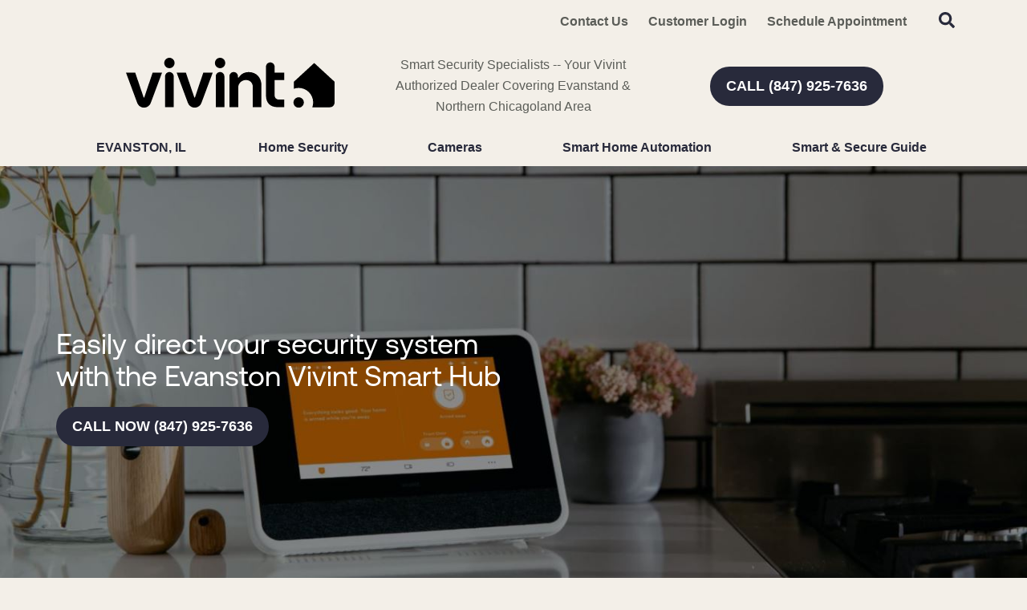

--- FILE ---
content_type: text/html; charset=utf-8
request_url: https://www.smartsecurityevanston.com/home-security/vivint-smart-hub
body_size: 52141
content:


<!DOCTYPE html>

<html lang="en-us" class="pyh20">
    
        <head>
    <meta charset="utf-8">
<meta name="viewport" content="width=device-width,initial-scale=1,minimum-scale=1">
<meta name="distribution" content="global">
<script>(function(w,d,s,l,i){w[l]=w[l]||[];w[l].push({'gtm.start':new Date().getTime(),event:'gtm.js'});var f=d.getElementsByTagName(s)[0],j=d.createElement(s),dl=l!='dataLayer'?'&l='+l:'';j.async=true;j.src='https://www.googletagmanager.com/gtm.js?id='+i+dl;f.parentNode.insertBefore(j,f);})(window,document,'script','dataLayer','GTM-MBT27RT');</script><meta name="author" content="Vivint">
<meta name="owner" content="Vivint">
<meta name="copyright" content="© 2026 Smart Security Specialist, LLC ">
<meta name="msapplication-TileColor" content="primarythemecolor">
<meta name="theme-color" content="primarythemecolor">
<link rel="apple-touch-icon" sizes="57x57" href="/img/corporate/Vivint%20icon.svg?t=1749734721" type="image/png">
<link rel="apple-touch-icon" sizes="60x60" href="/img/corporate/Vivint%20icon.svg?t=1749734721" type="image/png">
<link rel="apple-touch-icon" sizes="72x72" href="/img/corporate/Vivint%20icon.svg?t=1749734721" type="image/png">
<link rel="apple-touch-icon" sizes="76x76" href="/img/corporate/Vivint%20icon.svg?t=1749734721" type="image/png">
<link rel="apple-touch-icon" sizes="114x114" href="/img/corporate/Vivint%20icon.svg?t=1749734721" type="image/png">
<link rel="apple-touch-icon" sizes="120x120" href="/img/corporate/Vivint%20icon.svg?t=1749734721" type="image/png">
<link rel="apple-touch-icon" sizes="144x144" href="/img/corporate/Vivint%20icon.svg?t=1749734721" type="image/png">
<link rel="apple-touch-icon" sizes="152x152" href="/img/corporate/Vivint%20icon.svg?t=1749734721" type="image/png">
<link rel="apple-touch-icon" sizes="180x180" href="/img/corporate/Vivint%20icon.svg?t=1749734721" type="image/png">
<link rel="icon" sizes="32x32" href="/img/corporate/Vivint%20icon.svg?t=1749734721" type="image/png">
<link rel="icon" sizes="48x48" href="/img/corporate/Vivint%20icon.svg?t=1749734721" type="image/png">
<link rel="icon" sizes="96x96" href="/img/corporate/Vivint%20icon.svg?t=1749734721" type="image/png">
<link rel="icon" sizes="192x192" href="/img/corporate/Vivint%20icon.svg?t=1749734721" type="image/png">
<meta name="msapplication-TileImage" content="/img/corporate/Vivint%20icon.svg?t=1749734721">
<link rel="manifest" href="/manifest.json?ts=1768387339"><title>
	Evanston Vivint Smart Hub | Vivint
</title><link href="https://fonts.googleapis.com/css?family=Open+Sans:400,400i,600,700,800&amp;display=swap" rel="stylesheet">
<link rel="stylesheet" type="text/css" media="all" href="/data/minify/12b98d76-41b4-75d4-a84d-88ba488b51a3.css?t=1767822443">
<style>
			:root {
				--themePrimary: #282A3B;
				--themePrimaryDark: #05E5AF;
				--themePrimaryLite: #FF8736;
				--themeSecondary: #FF8736;
				--themeSecondaryDark: #282A3B;
				--themeSecondaryLite: ;
				--themeBodyBackground: #F3EFE8;
				--themeHeadingFont: "Montserrat", sans-serif;
				--themeBodyFont: "Open Sans",sans-serif;
				--themeBodyBackgroundImage: ;
				--themeButtonBorderRadius: 0.6rem;
				--themePrimaryButtonBackground: var(--themePrimary);
				--themePrimaryButtonHoverBackground: var(--themePrimaryDark);
				--themeSecondaryButtonBackground: var(--themeSecondary);
				--themePrimaryButtonShadow: 0;
				--themeSecondaryButtonShadow: 0;
				--themeFormLabelColor: #222;
				--themeInputBackground: #fff;
				--themeInputBorder: #ccc;
				--themeInputBorderFocus: #222;
				--themeFormLabelColor: #222;
				--themeNavPrimaryColor: #282A3B;
				--themeNavPrimaryColorHover: #282A3B;
				--themeNavPrimaryBackgroundHover: #fff;
				--themeNavPrimaryBorder: 0;
				--themeNavPrimaryBorderColor: 0;
				--themeNavSubColor: #222;
				--themeNavSubColorHover: var(--themePrimary);
				--themeNavSubBackgroundHover: transparent;
				--themeNavSubContainerBackground: #fff;
				
				--themeFooterNavBorderColor: [[footernavlinksborders]];
				--themeFooterNavBackgroundColor: ;
				--themeTestimonialsBackground: #ccc;
				--themeTestimonialsBorder: 0;
				--themeBadgesBorderRadius: 50%;
				--themeMarketsBackground: #fffff;
			}
			.site-main a:not(.pyh-btn){
				text-decoration: underline;background-color: transparent;
			}
			.site-main a:not(.pyh-btn):hover{
				text-decoration: none;background-color: transparent;
			}
			
		.mscallouts__callout--primary{
			background-color: ;
			color: ;
			
		}
		.mscallouts__callout-title--primary{
			color: ;
		}
	
		.mscallouts__callout--secondary{
			background-color: ;
			color: ;
			
		}
		.mscallouts__callout-title--secondary{
			color: ;
		}
	
		.mscallouts__callout--tertiary{
			background-color: ;
			color: ;
			
		}
		.mscallouts__callout-title--tertiary{
			color: ;
		}
	</style>
    <style>:root{--themeButtonBorderRadius: 45px;--themeHeadingFont: vivint sans,helvetica neue,Helvetica,Arial,sans-serif;--themeBodyFont: "int circular 2 tt",helvetica neue,Helvetica,Arial,sans-serif,Helvetica,Roboto,Arial,sans-serif;--themeBodyColor: #5b5d58}.main h2{color:#212721}a{color:#5f7775;font-weight:bold}.msbanner__banner--form{min-height:400px}.msform__title--banner{display:none}.msform--banner{background:none}@media(min-width: 1921px){.msbanner__title--overlay{grid-column:4/span 3}}@media(min-width: 1921px){.msbanner__summary--overlay{grid-column:4/span 3}}@media(min-width: 1025px){.msbanner__title--overlayform{grid-column:2/span 6}}@media(min-width: 1367px){.msbanner__title--overlayform{grid-column:3/span 5}}@media(min-width: 1921px){.msbanner__title--overlayform{grid-column:4/span 4}}@media(min-width: 1025px){.msbanner__summary--overlayform{grid-column:2/span 6}}@media(min-width: 1367px){.msbanner__summary--overlayform{grid-column:3/span 5}}@media(min-width: 1921px){.msbanner__summary--overlayform{grid-column:4/span 4}}</style>
<link rel="canonical" href="https://www.smartsecurityevanston.com/home-security/vivint-smart-hub" /><meta content="Evanston Vivint Smart Hub | Vivint" xmlns:og="http://opengraphprotocol.org/schema/" property="og:title" /><meta content="object" xmlns:og="http://opengraphprotocol.org/schema/" property="og:type" /><meta content="Vivint" xmlns:og="http://opengraphprotocol.org/schema/" property="og:site_name" /><meta content="The Evanston Vivint Smart Hub acts as the brains of your Vivint security system. Easily manage your home automation and home security components with a few simple button taps." xmlns:og="http://opengraphprotocol.org/schema/" property="og:description" /><meta content="https://www.smartsecurityevanston.com/home-security/vivint-smart-hub" xmlns:og="http://opengraphprotocol.org/schema/" property="og:url" /><meta content="en_US" xmlns:og="http://opengraphprotocol.org/schema/" property="og:locale" /><meta name="title" content="Evanston Vivint Smart Hub | Vivint" /><meta name="keywords" content="Evanston Smart hub" /><meta name="description" content="The Evanston Vivint Smart Hub acts as the brains of your Vivint security system. Easily manage your home automation and home security components with a few simple button taps." /><meta http-equiv="last-modified" content="2023-07-13T17:02:23.9770000-04:00" /></head>
    

    <body id="top">
        
    <noscript aria-hidden="true" role="presentation">
  <iframe src="//www.googletagmanager.com/ns.html?id=GTM-MBT27RT" title="Google Tag Manager Noscript" style="width:0;height:0;display:none;visibility:hidden"></iframe>
</noscript>


        
    
        






<script src="/static/resources/142f1e15-cd15-29a5-d3ca-34d8477f6a7c/MicrosoftAjax.js?_=&amp;t=2a9d95e3" type="text/javascript"></script> 
            

            

            
                <header class="header" id="msfHeader"><div class="wrap header__wrap"><div class="header__component header__component--colsp12 header__component--rowsp1 header__component--colst1 header__component--menu_secondary header__component--menu_secondary header__component--full" style="background: #F3EFE8"><div class="header__component-contain header__component-contain--menu header__component-contain--menu_secondary"><div class="header__nav header__nav--header_utility"><div class="nav__navicon"><button type="button" class="nav__navicon-btn nav__navicon-btn--open" id="btnNavOpen" aria-label="Open Menu" aria-controls="msfNav" aria-expanded="false"><svg viewBox="0 0 448 512" width="20" height="23" class="msicon msicon--fa-far-bars"><path d="M436 124H12c-6.627 0-12-5.373-12-12V80c0-6.627 5.373-12 12-12h424c6.627 0 12 5.373 12 12v32c0 6.627-5.373 12-12 12zm0 160H12c-6.627 0-12-5.373-12-12v-32c0-6.627 5.373-12 12-12h424c6.627 0 12 5.373 12 12v32c0 6.627-5.373 12-12 12zm0 160H12c-6.627 0-12-5.373-12-12v-32c0-6.627 5.373-12 12-12h424c6.627 0 12 5.373 12 12v32c0 6.627-5.373 12-12 12z"></path></svg></button></div><div class="header__nav-contain header__nav-contain--header_utility"><nav class="nav nav--header nav--header_utility" id="msfNavheader_utility"><ul class="nav__ul nav__ul--1 nav__ul nav__ul--header_utility msf-fx msf-fx--ai-c"><li class="nav__li nav__li--1 nav__li nav__li--header_utility" data-type="link_page" data-text="Contact Us"><a href="/contact-us" class="nav__a nav__a--1 nav__a nav__a--header_utility"><span class="nav__t nav__t--1">Contact Us</span></a></li><li class="nav__li nav__li--1 nav__li nav__li--header_utility" data-type="link_custom" data-text="Customer Login"><a href="https://www.vivintsky.com/app/#/account" class="nav__a nav__a--1 nav__a nav__a--header_utility" rel="nofollow" target="_blank"><span class="nav__t nav__t--1">Customer Login</span></a></li><li class="nav__li nav__li--1 nav__li nav__li--header_utility" data-type="link_page" data-text="Schedule Appointment"><a href="/schedule-appointment" class="nav__a nav__a--1 nav__a nav__a--header_utility"><span class="nav__t nav__t--1">Schedule Appointment</span></a></li><li class="nav__li nav__li--1 nav__li nav__li--header_utility" data-type="content"><div class="nav__con nav__con--1"><button type="button" class="search__open" title="Open Search" onClick="Marketsnare.Search.OpenSearch(event)"><svg viewBox="0 0 512 512" width="20" height="20" class="msicon msicon--fa-fas-search" aria-hidden="true" role="presentation"><path d="M505 442.7L405.3 343c-4.5-4.5-10.6-7-17-7H372c27.6-35.3 44-79.7 44-128C416 93.1 322.9 0 208 0S0 93.1 0 208s93.1 208 208 208c48.3 0 92.7-16.4 128-44v16.3c0 6.4 2.5 12.5 7 17l99.7 99.7c9.4 9.4 24.6 9.4 33.9 0l28.3-28.3c9.4-9.4 9.4-24.6.1-34zM208 336c-70.7 0-128-57.2-128-128 0-70.7 57.2-128 128-128 70.7 0 128 57.2 128 128 0 70.7-57.2 128-128 128z"></path></svg><svg viewBox="0 0 352 512" width="20" height="20" class="msicon msicon--fa-fas-times" aria-hidden="true" role="presentation"><path d="M242.72 256l100.07-100.07c12.28-12.28 12.28-32.19 0-44.48l-22.24-22.24c-12.28-12.28-32.19-12.28-44.48 0L176 189.28 75.93 89.21c-12.28-12.28-32.19-12.28-44.48 0L9.21 111.45c-12.28 12.28-12.28 32.19 0 44.48L109.28 256 9.21 356.07c-12.28 12.28-12.28 32.19 0 44.48l22.24 22.24c12.28 12.28 32.2 12.28 44.48 0L176 322.72l100.07 100.07c12.28 12.28 32.2 12.28 44.48 0l22.24-22.24c12.28-12.28 12.28-32.19 0-44.48L242.72 256z"></path></svg></button><div class="search__box search__box--header search__box--header--nontouch" id="MSFBoxheadernontouch"><div class="search__input search__input--header search__input--header--nontouch"><label class="msf-ada" aria-hidden="false" for="txtMSFSearchheadernontouch">Search Website</label><input type="search" class="search__txt search__txt--header search__txt--header--nontouch" placeholder="Search" id="txtMSFSearchheadernontouch" onKeyup="Marketsnare.Search.DoSearch(this.value,'',true,['MSFSpinheadernontouch','search__spin--active'],'q',event);"></div><div class="search__btn search__btn--header search__btn--header--nontouch"><div class="search__spin search__spin--header search__spin--header--nontouch" id="MSFSpinheadernontouch"><svg viewBox="0 0 512 512" width="24" height="24" class="msicon msicon--fa-far-spinner-third"><path d="M460.116 373.846l-20.823-12.022c-5.541-3.199-7.54-10.159-4.663-15.874 30.137-59.886 28.343-131.652-5.386-189.946-33.641-58.394-94.896-95.833-161.827-99.676C261.028 55.961 256 50.751 256 44.352V20.309c0-6.904 5.808-12.337 12.703-11.982 83.556 4.306 160.163 50.864 202.11 123.677 42.063 72.696 44.079 162.316 6.031 236.832-3.14 6.148-10.75 8.461-16.728 5.01z"></path></svg></div><button type="button" title="Search Website" class="search__submit search__submit--header search__submit--header--nontouch" onClick="Marketsnare.Search.DoSearch(document.getElementById('txtMSFSearchheadernontouch').value,'',false,['MSFSpinheadernontouch','search__spin--active'],'q',event);"><svg viewBox="0 0 320 512" width="20" height="20" class="msicon msicon--fa-fas-chevron-right"><path d="M285.476 272.971L91.132 467.314c-9.373 9.373-24.569 9.373-33.941 0l-22.667-22.667c-9.357-9.357-9.375-24.522-.04-33.901L188.505 256 34.484 101.255c-9.335-9.379-9.317-24.544.04-33.901l22.667-22.667c9.373-9.373 24.569-9.373 33.941 0L285.475 239.03c9.373 9.372 9.373 24.568.001 33.941z"></path></svg></button></div></div></div></li></ul></nav></div></div></div></div><div class="header__component header__component--colsp4 header__component--rowsp1 header__component--colst1 header__component--static_content1 header__component--static_content"><div class="header__component-contain header__component-contain--content"><div><a href="/"><img src="/corporate/Vivint logo.svg" alt="Vivint Authorized Retailer Evanston" width="260"></a>
</div></div></div><div class="header__component header__component--colsp4 header__component--rowsp1 header__component--colst5 header__component--static_content2 header__component--static_content"><div class="header__component-contain header__component-contain--content">Smart Security Specialists -- Your Vivint Authorized Dealer Covering Evanstand &amp; Northern Chicagoland Area</div></div><div class="header__component header__component--colsp4 header__component--rowsp1 header__component--colst9 header__component--static_content4 header__component--static_content" style="border-radius: 30px 30px 30px 30px;"><div class="header__component-contain header__component-contain--content"><a href="tel:+18479257636" class="pyh-btn pyh-btn--primary" target="_blank" rel="noopener noreferrer"><span>CALL (847) 925-7636</span></a></div></div><div class="header__component header__component--colsp12 header__component--rowsp1 header__component--colst1 header__component--menu_primary header__component--menu_primary"><div class="header__component-contain header__component-contain--menu header__component-contain--menu_primary"><div class="header__nav header__nav--header_primary header__nav-item"><div class="header__nav-contain header__nav-contain--header_primary" id="divNav"><button type="button" class="nav__navicon-btn nav__navicon-btn--close nav__navicon-btn--hide" id="btnNavClose" aria-label="Close Menu" aria-controls="msfNav" aria-expanded="false"><svg viewBox="0 0 320 512" width="20" height="23" class="msicon msicon--fa-far-times"><path d="M207.6 256l107.72-107.72c6.23-6.23 6.23-16.34 0-22.58l-25.03-25.03c-6.23-6.23-16.34-6.23-22.58 0L160 208.4 52.28 100.68c-6.23-6.23-16.34-6.23-22.58 0L4.68 125.7c-6.23 6.23-6.23 16.34 0 22.58L112.4 256 4.68 363.72c-6.23 6.23-6.23 16.34 0 22.58l25.03 25.03c6.23 6.23 16.34 6.23 22.58 0L160 303.6l107.72 107.72c6.23 6.23 16.34 6.23 22.58 0l25.03-25.03c6.23-6.23 6.23-16.34 0-22.58L207.6 256z"></path></svg></button><nav class="nav nav--header nav--header_primary" id="msfNavheader_primary"><ul class="nav__ul nav__ul--1 nav__ul nav__ul--header_primary"><li class="nav__li nav__li--1 nav__li nav__li--header_primary" data-type="label" data-text="Evanston, IL"><div class="nav__lbl nav__lbl--1 nav__con--target-market" style="display:block !important;"><span class="nav__t nav__t--1">Evanston, IL</span></div></li><li class="nav__li nav__li--1 nav__li--mc nav__li nav__li--header_primary" data-type="link_page" data-text="Home Security"><a href="/home-security" class="nav__a nav__a--1 nav__a nav__a--header_primary"><span class="nav__t nav__t--1">Home Security</span></a><button type="button" class="nav__btn nav__btn--toggle nav__btn--1" title="Expand Menu"><span class="nav__i nav__i--1"><svg viewBox="0 0 256 512" width="25" height="20" class="msicon msicon--fa-fal-angle-down"><path d="M119.5 326.9L3.5 209.1c-4.7-4.7-4.7-12.3 0-17l7.1-7.1c4.7-4.7 12.3-4.7 17 0L128 287.3l100.4-102.2c4.7-4.7 12.3-4.7 17 0l7.1 7.1c4.7 4.7 4.7 12.3 0 17L136.5 327c-4.7 4.6-12.3 4.6-17-.1z"></path></svg></span></button><ul class="nav__ul nav__ul--2 nav__ul nav__ul--header_primary"><li class="nav__li nav__li--2" data-type="link_page" data-text="Security Systems For Renters"><a href="/security-systems-for-renters" class="nav__a nav__a--2 nav__a nav__a--header_primary"><span class="nav__t nav__t--2">Security Systems For Renters</span></a></li><li class="nav__li nav__li--2" data-type="link_page" data-text="Business Security Systems"><a href="/business-security-systems" class="nav__a nav__a--2 nav__a nav__a--header_primary"><span class="nav__t nav__t--2">Business Security Systems</span></a></li><li class="nav__li nav__li--2" data-type="link_page" data-text="Security Sensors"><a href="/smart-home-automation/vivint-security-sensors-evanston" class="nav__a nav__a--2 nav__a nav__a--header_primary"><span class="nav__t nav__t--2">Security Sensors</span></a></li><li class="nav__li nav__li--2" data-type="link_page" data-text="Smart Locks"><a href="/smart-home-automation/smart-locks" class="nav__a nav__a--2 nav__a nav__a--header_primary"><span class="nav__t nav__t--2">Smart Locks</span></a></li></ul></li><li class="nav__li nav__li--1 nav__li--mc nav__li nav__li--header_primary" data-type="link_page" data-text="Cameras"><a href="/cameras" class="nav__a nav__a--1 nav__a nav__a--header_primary"><span class="nav__t nav__t--1">Cameras</span></a><button type="button" class="nav__btn nav__btn--toggle nav__btn--1" title="Expand Menu"><span class="nav__i nav__i--1"><svg viewBox="0 0 256 512" width="25" height="20" class="msicon msicon--fa-fal-angle-down"><path d="M119.5 326.9L3.5 209.1c-4.7-4.7-4.7-12.3 0-17l7.1-7.1c4.7-4.7 12.3-4.7 17 0L128 287.3l100.4-102.2c4.7-4.7 12.3-4.7 17 0l7.1 7.1c4.7 4.7 4.7 12.3 0 17L136.5 327c-4.7 4.6-12.3 4.6-17-.1z"></path></svg></span></button><ul class="nav__ul nav__ul--2 nav__ul nav__ul--header_primary"><li class="nav__li nav__li--2" data-type="link_page" data-text="Outdoor Security Cameras"><a href="/cameras/outdoor-security-cameras-in-evanston" class="nav__a nav__a--2 nav__a nav__a--header_primary"><span class="nav__t nav__t--2">Outdoor Security Cameras</span></a></li><li class="nav__li nav__li--2" data-type="link_page" data-text="Indoor Security Cameras"><a href="/cameras/indoor-security-cameras-in-evanston" class="nav__a nav__a--2 nav__a nav__a--header_primary"><span class="nav__t nav__t--2">Indoor Security Cameras</span></a></li><li class="nav__li nav__li--2" data-type="link_page" data-text="Vivint Doorbell Camera Pro"><a href="/cameras/vivint-doorbell-camera-pro" class="nav__a nav__a--2 nav__a nav__a--header_primary"><span class="nav__t nav__t--2">Vivint Doorbell Camera Pro</span></a></li></ul></li><li class="nav__li nav__li--1 nav__li--mc nav__li nav__li--header_primary" data-type="link_page" data-text="Smart Home Automation"><a href="/smart-home-automation" class="nav__a nav__a--1 nav__a nav__a--header_primary"><span class="nav__t nav__t--1">Smart Home Automation</span></a><button type="button" class="nav__btn nav__btn--toggle nav__btn--1" title="Expand Menu"><span class="nav__i nav__i--1"><svg viewBox="0 0 256 512" width="25" height="20" class="msicon msicon--fa-fal-angle-down"><path d="M119.5 326.9L3.5 209.1c-4.7-4.7-4.7-12.3 0-17l7.1-7.1c4.7-4.7 12.3-4.7 17 0L128 287.3l100.4-102.2c4.7-4.7 12.3-4.7 17 0l7.1 7.1c4.7 4.7 4.7 12.3 0 17L136.5 327c-4.7 4.6-12.3 4.6-17-.1z"></path></svg></span></button><ul class="nav__ul nav__ul--2 nav__ul nav__ul--header_primary"><li class="nav__li nav__li--2" data-type="label" data-text="<strong>Control</strong>"><div class="nav__lbl nav__lbl--2"><span class="nav__t nav__t--2"><strong>Control</strong></span></div></li><li class="nav__li nav__li--2" data-type="link_page" data-text="Vivint Smart Hub"><a href="/home-security/vivint-smart-hub" class="nav__a nav__a--2 nav__a nav__a--header_primary"><span class="nav__t nav__t--2">Vivint Smart Hub</span></a></li><li class="nav__li nav__li--2" data-type="link_page" data-text="Vivint App"><a href="/vivint-app" class="nav__a nav__a--2 nav__a nav__a--header_primary"><span class="nav__t nav__t--2">Vivint App</span></a></li><li class="nav__li nav__li--2" data-type="label" data-text="<strong>Security</strong>"><div class="nav__lbl nav__lbl--2"><span class="nav__t nav__t--2"><strong>Security</strong></span></div></li><li class="nav__li nav__li--2" data-type="link_page" data-text="Carbon Monoxide Detectors"><a href="/smart-home-automation/carbon-monoxide-detectors" class="nav__a nav__a--2 nav__a nav__a--header_primary"><span class="nav__t nav__t--2">Carbon Monoxide Detectors</span></a></li><li class="nav__li nav__li--2" data-type="link_page" data-text="Monitored Fire Alarms"><a href="/smart-home-automation/monitored-fire-alarms" class="nav__a nav__a--2 nav__a nav__a--header_primary"><span class="nav__t nav__t--2">Monitored Fire Alarms</span></a></li><li class="nav__li nav__li--2" data-type="link_page" data-text="Water Sensors"><a href="/smart-home-automation/water-sensors" class="nav__a nav__a--2 nav__a nav__a--header_primary"><span class="nav__t nav__t--2">Water Sensors</span></a></li><li class="nav__li nav__li--2" data-type="link_page" data-text="Smart Thermostat"><a href="/smart-home-automation/smart-thermostat" class="nav__a nav__a--2 nav__a nav__a--header_primary"><span class="nav__t nav__t--2">Smart Thermostat</span></a></li></ul></li><li class="nav__li nav__li--1 nav__li nav__li--header_primary" data-type="link_page" data-text="Smart &amp; Secure Guide"><a href="/smart-secure-guide" class="nav__a nav__a--1 nav__a nav__a--header_primary"><span class="nav__t nav__t--1">Smart & Secure Guide</span></a></li></ul></nav></div></div></div></div><style>@media(min-width: 1025px){.header__component--menu_secondary{padding:0 0 0 0;margin:0 0 0 0}}@media(min-width: 1025px){.header__component--static_content2{padding:0 0 0 0;margin:0 0 0 0}}@media(min-width: 1025px){.header__component--static_content4{padding:0 0 0 0;margin:0 0 0 0}}@media(min-width: 1025px){.header__component--menu_primary{padding:0 0 0 0;margin:0 0 0 0}}@media(min-width: 1025px){.header__component--static_content1{padding:0 0 0 0;margin:0 0 0 0}}</style></div></header>
            

            <main id="msfMain" class="main">
                
    <section class="main__section main__section--pages main__section--detail" id="msfDetail" aria-labelledby="msfDetail msfHeading"><div class="wrap msf-gd main__wrap main__wrap--pages main__wrap--detail"><div class="main__component main__component--colsp12 main__component--rowsp1 main__component--colst1 main__component--banner main__component--banner1 main__component--full"><div class="main__component-contain main__component-contain--banner main__component-contain--banner1"><aside class="msbanner msbanner--pages"><div class="msbanner__wrap" id="msbanner_13416"><div class="msbanner__outer msbanner__outer--overlay"><div data-mrid="13416" class="msbanner__banner msbanner__banner--overlay" style="width:100%;background:#6a7e91"><div class="msbanner__image msbanner__image--overlay msbanner__image--picture msbanner__image--picture--overlay"><picture class="msbanner__picture msbanner__picture--overlay"><source srcset="/img/corporate/images/VivintSmartHub-10237-319x138.jpg?t=1614309218" media="(max-width:320px)"></source><source srcset="/img/corporate/images/VivintSmartHub-10237-768x333.jpg?t=1614309218" media="(max-width:768px)"></source><source srcset="/img/corporate/images/VivintSmartHub-10237-1024x444.jpg?t=1614309218" media="(max-width:1024px)"></source><source srcset="/img/corporate/images/VivintSmartHub-10237-1366x592.jpg?t=1614309218" media="(max-width:1366px)"></source><source srcset="/img/corporate/images/VivintSmartHub-10237-1920x832.jpg?t=1614309218" media="(max-width:1920px)"></source><img class="msbanner__img msbanner__img--overlay" src="/corporate/images/VivintSmartHub-10237.jpg" alt="Vivint Smart Hub In Evanston" fetchpriority="high"></picture></div><div class="msbanner__content msbanner__content--overlay msbanner__content--l msbanner__content--overlay--l msbanner__content--text-l msbanner__content--overlay--text-l" style="color: #fff;"><div class="msbanner__content-contain msbanner__content-contain--overlay msbanner__content-contain--l msbanner__content-contain--overlay--l msbanner__content-contain--text-l msbanner__content-contain--overlay--text-l"><div class="msbanner__title msbanner__title--overlay">Easily direct your security system with the Evanston Vivint Smart Hub</div><div class="msbanner__summary msbanner__summary--overlay"><a href="tel:+18479257636" class="pyh-btn pyh-btn--primary" target="_blank" rel="noopener noreferrer"><span>CALL NOW (847) 925-7636</span></a></div></div></div></div></div></div></aside></div></div><div class="main__component main__component--colsp12 main__component--rowsp1 main__component--colst1 main__component--breadcrumb main__component--breadcrumb"><div class="main__component-contain main__component-contain--breadcrumb main__component-contain--breadcrumb"><aside class="msf-breadcrumb" role="navigation" aria-label="Breadcrumb"><div class="msf-breadcrumb__title msf-ada" aria-hidden="true" id="msfBreadcrumbTitle">You are here:</div>
  <ol vocab="http://schema.org/" typeof="BreadcrumbList" class="msf-breadcrumb__ol msf-fx msf-fx--wr" aria-labelledby="msfBreadcrumbTitle">
    <li class="msf-breadcrumb__li" property="itemListElement" typeof="ListItem"><a href="https://www.smartsecurityevanston.com" property="item" typeof="WebPage" class="msf-breadcrumb__a"><span property="name" class="msf-breadcrumb__t">Home</span></a><meta property="position" content="1">
    </li>
    <li class="msf-breadcrumb__li" property="itemListElement" typeof="ListItem"><a href="https://www.smartsecurityevanston.com/home-security" property="item" typeof="WebPage" class="msf-breadcrumb__a"><span property="name" class="msf-breadcrumb__t">Home Security</span></a><meta property="position" content="2">
    </li>
    <li class="msf-breadcrumb__li msf-breadcrumb__li--c" property="itemListElement" typeof="ListItem"><a href="https://www.smartsecurityevanston.com/home-security/vivint-smart-hub" property="item" typeof="WebPage" class="msf-breadcrumb__a" aria-label="Vivint Smart Hub"></a><span property="name" class="msf-breadcrumb__t msf-breadcrumb__t--c">Vivint Smart Hub</span><meta property="position" content="3">
    </li>
  </ol></aside></div></div><div class="main__component main__component--colsp8 main__component--rowsp1 main__component--colst3 main__component--h main__component--h1"><div class="main__component-contain main__component-contain--h main__component-contain--h1"><h1 aria-level="1" id="msfHeading" class="main__h1 main__h1--pages main__h1--detail ">Evanston Vivint Smart Hub</h1></div></div><div class="main__component main__component--colsp8 main__component--rowsp1 main__component--colst3 main__component--content main__component--content1"><div class="main__component-contain main__component-contain--content main__component-contain--content1"><div class="main__content main__content--pages main__content--detail "><h2>Easy-to-use home security and home automation management in an Evanston Smart Hub</h2> <p style="1.3800000000000001;0pt;0pt;">Control your sensors, HD cameras, and automation devices when you use the Vivint Smart Hub. Turn on your components, watch live feeds, dim your smart lights, and talk to customer support&#8212;all from a simple touchscreen. Set rules or set how devices work with other devices. Then take your Evanston Smart Hub out of the house by using the&nbsp;<a href="/vivint-app" title="Explore the Vivint App and control your home's guarding system, while you're on the go."> Vivint App</a> on your smartphone.</p> <div><picture><source media="(max-width:320px)" srcset="/img/corporate/uploads/Vivint%20Smart%20Hub-320x184.jpg?t=1614306153"></source><source media="(max-width:412px)" srcset="/img/corporate/uploads/Vivint%20Smart%20Hub-412x237.jpg?t=1614306153"></source><source media="(max-width:768px)" srcset="/img/corporate/uploads/Vivint%20Smart%20Hub-768x442.jpg?t=1614306153"></source><img src="/img/corporate/uploads/Vivint%20Smart%20Hub.jpg?t=1614306153" alt="Vivint smart hub in Evanston]]" width="945" height="544" loading="lazy"></picture></div> <h3>Use your Vivint Smart Hub to: </h3> <ul> <li> Disarm and arm your home security system.</li> <li> See live HD streams and recorded clips from <a href="/cameras" title="Safeguard every area of your property in Evanston with our top-notch indoor, outdoor, and doorbell security cameras, for complete safety.">your indoor, outdoor, and doorbell cameras</a>.</li> <li> Chat with guests with the 2-way talk functions on your cameras.</li> <li> Manage your smart lights, smart thermostat, and other smart equipment.</li> <li>Create rules on how components respond to one another.</li> <li> Speak with customer service or your 24-hour Vivint monitoring experts.</li> <li> Pair together many security and automation equipment that use Z-Wave technology.</li> <li>Integrate seamlessly with your mobile Vivint App.</li> </ul></div></div></div><div class="main__component main__component--colsp12 main__component--rowsp1 main__component--colst1 main__component--banner main__component--banner2 main__component--full"><div class="main__component-contain main__component-contain--banner main__component-contain--banner2"><aside class="msbanner msbanner--pages"><div class="msbanner__wrap" id="msbanner_2517"><div class="msbanner__outer msbanner__outer--overlayform"><div data-mrid="2517" class="msbanner__banner msbanner__banner--overlayform msbanner__banner--no-image msbanner__banner--form" style="width:100%;background:#282A3B"><div class="msbanner__content msbanner__content--overlayform msbanner__content--l msbanner__content--overlayform--l msbanner__content--text-l msbanner__content--overlayform--text-l" style="color: #fff;"><div class="msbanner__content-contain msbanner__content-contain--overlayform msbanner__content-contain--l msbanner__content-contain--overlayform--l msbanner__content-contain--text-l msbanner__content-contain--overlayform--text-l"><div class="msbanner__title msbanner__title--overlayform"><strong>Call <a href="tel:+18479257636" class="pyh-link pyh-link--phone" target="_blank" rel="noopener noreferrer" style="color:#fff;"><span>(847) 925-7636</span></a> now to get a free quote</strong></div><div class="msbanner__summary msbanner__summary--overlayform"><div><br></div>
<div>&nbsp;Ready to turn your home into a smart home? Call now to get started or fill out the form.</div>
<div>&nbsp;<br></div></div><div class="msbanner__form msbanner__form--overlayform"><div class="msform msform--banner" data-formid="11" data-view="banner"></div></div></div></div></div></div></div></aside></div></div><div class="main__component main__component--colsp8 main__component--rowsp1 main__component--colst3 main__component--content main__component--content2"><div class="main__component-contain main__component-contain--content main__component-contain--content2"><div class="main__content main__content--pages main__content--detail "><h2>Your smart house on one easy-to-use touchscreen</h2> <p style="1.3800000000000001;0pt;0pt;">Your Vivint Smart Hub manages all <a href="/smart-home-automation" title="Embrace the simplicity of home automation in Evanston and change your living space into a connected home.">your automation and security components</a>. Schedule your alarms to turn on at a certain time. Make custom actions that start the HVAC&#8217;s fan when your monitored fire detector senses excess heat. Or lock your doors, activate the motion sensors, dim the downstairs lights, and lower the air when you tell your Smart Hub that it's time for bed. You may even pair your Vivint system to your Amazon Echo or Google Home to control your components with vocal prompts.</p> <picture><source media="(max-width:320px)" srcset="/img/corporate/uploads/Vivint%20Mobile%20App-320x184.jpg?t=1614306966"></source><source media="(max-width:412px)" srcset="/img/corporate/uploads/Vivint%20Mobile%20App-412x237.jpg?t=1614306966"></source><source media="(max-width:768px)" srcset="/img/corporate/uploads/Vivint%20Mobile%20App-768x442.jpg?t=1614306966"></source><img src="/img/corporate/uploads/Vivint%20Mobile%20App.jpg?t=1614306966" alt="Vivint Mobile App in Evanston" -moz-br-"="" width="945" height="544" loading="lazy"></picture></div></div></div><div class="main__component main__component--colsp8 main__component--rowsp1 main__component--colst3 main__component--content main__component--content3"><div class="main__component-contain main__component-contain--content main__component-contain--content3"><div class="main__content main__content--pages main__content--detail "><h2>Make your Evanston Smart Hub mobile with the Vivint App</h2> <p dir=" ltr" =""="" style="1.3800000000000001;0pt;0pt;">To take your security system with you, just get the Vivint App. Remotely set any device from alarms to smart door locks from a phone, smart watch, or other mobile device. That's nice for when you're running errands and need to know if you left the garage door up. Or preset a geofenced rule that turns on the air and flips on your smart lights when you roll up the drive. You might even program personalized rules through the app as you do with your Vivint Smart Hub.</p><div><h2>Learn more about the smartest Evanston security system with the intuitive Vivint Smart Hub</h2><p>Learn about everything you can do with your Vivint Smart Hub through one phone call. Your Vivint professional will help you customize a home security system and will demonstrate how custom actions can make your home safe and secure. Just call <a href="tel:+18479257636" class="pyh-link pyh-link--phone" target="_blank" rel="noopener noreferrer"><span>(847) 925-7636</span></a> or send in the form today.</p>&nbsp;</div></div></div></div><div class="main__component main__component--colsp12 main__component--rowsp1 main__component--colst1 main__component--content main__component--content4 main__component--full" style="background:#f0efed;"></div><div class="main__component main__component--colsp8 main__component--rowsp1 main__component--colst3 main__component--content main__component--content5"></div><div class="main__component main__component--colsp12 main__component--rowsp1 main__component--colst1 main__component--banner main__component--banner3 main__component--full"><div class="main__component-contain main__component-contain--banner main__component-contain--banner3"><aside class="msbanner msbanner--pages"><div class="msbanner__wrap" id="msbanner_2237"><div class="msbanner__outer msbanner__outer--overlayform"><div data-mrid="2237" class="msbanner__banner msbanner__banner--overlayform msbanner__banner--no-image msbanner__banner--form" style="width:100%;background:#282A3B"><div class="msbanner__content msbanner__content--overlayform msbanner__content--l msbanner__content--overlayform--l msbanner__content--text-l msbanner__content--overlayform--text-l" style="color: #fff;"><div class="msbanner__content-contain msbanner__content-contain--overlayform msbanner__content-contain--l msbanner__content-contain--overlayform--l msbanner__content-contain--text-l msbanner__content-contain--overlayform--text-l"><div class="msbanner__title msbanner__title--overlayform"><strong>Call <a href="tel:+18479257636" class="pyh-link pyh-link--phone" target="_blank" rel="noopener noreferrer" style="color:#fff;"><span>(847) 925-7636</span></a> now to get a free quote</strong>
</div><div class="msbanner__summary msbanner__summary--overlayform"><p>Ready to turn your home into a smart home? Call now to get started or fill out the form.</p></div><div class="msbanner__form msbanner__form--overlayform"><div class="msform msform--banner" data-formid="11" data-view="banner"></div></div></div></div></div></div></div></aside></div></div><div class="main__component main__component--colsp12 main__component--rowsp1 main__component--colst1 main__component--markets main__component--markets"><div class="main__component-contain main__component-contain--markets"><div class="main__markets"><div class="main__markets-content"><div class="section-contain"><h3 class="footer__block-title--communities">Areas Served Around Evanston By Smart Security Specialists Your Local Vivint Authorized Dealer</h3></div></div><div class="main__markets-markets"><div class="msf-markets"><ul class="msf-markets__ul main__markets-list msf-gd"><li class="msf-markets__li main__markets-item"><a href="/communities/arlington-heights-1" class="msf-markets__a main__markets-link">Arlington Heights</a></li><li class="msf-markets__li main__markets-item"><a href="/communities/lincolnshire-1" class="msf-markets__a main__markets-link">Lincolnshire</a></li><li class="msf-markets__li main__markets-item"><a href="/communities/glencoe-1" class="msf-markets__a main__markets-link">Glencoe</a></li><li class="msf-markets__li main__markets-item"><a href="/communities/winnetka-1" class="msf-markets__a main__markets-link">Winnetka</a></li><li class="msf-markets__li main__markets-item"><a href="/communities/prospect-heights-1" class="msf-markets__a main__markets-link">Prospect Heights</a></li><li class="msf-markets__li main__markets-item"><a href="/communities/deerfield-1" class="msf-markets__a main__markets-link">Deerfield</a></li><li class="msf-markets__li main__markets-item"><a href="/communities/lake-forest-1" class="msf-markets__a main__markets-link">Lake Forest</a></li><li class="msf-markets__li main__markets-item"><a href="/communities/rolling-meadows-1" class="msf-markets__a main__markets-link">Rolling Meadows</a></li><li class="msf-markets__li main__markets-item"><a href="/communities/vernon-hills-1" class="msf-markets__a main__markets-link">Vernon Hills</a></li><li class="msf-markets__li main__markets-item"><a href="/communities/wilmette-1" class="msf-markets__a main__markets-link">Wilmette</a></li><li class="msf-markets__li main__markets-item"><a href="/communities/highland-park-1" class="msf-markets__a main__markets-link">Highland Park</a></li><li class="msf-markets__li main__markets-item"><a href="/communities/north-chicago-1" class="msf-markets__a main__markets-link">North Chicago</a></li><li class="msf-markets__li main__markets-item"><a href="/communities/northbrook-1" class="msf-markets__a main__markets-link">Northbrook</a></li><li class="msf-markets__li main__markets-item"><a href="/communities/wheeling-1" class="msf-markets__a main__markets-link">Wheeling</a></li><li class="msf-markets__li main__markets-item"><a href="/communities/buffalo-grove-1" class="msf-markets__a main__markets-link">Buffalo Grove</a></li><li class="msf-markets__li main__markets-item"><a href="/communities/glenview-1" class="msf-markets__a main__markets-link">Glenview</a></li><li class="msf-markets__li main__markets-item"><a href="/communities/mount-prospect-1" class="msf-markets__a main__markets-link">Mount Prospect</a></li><li class="msf-markets__li main__markets-item"><a href="/communities/palatine-1" class="msf-markets__a main__markets-link">Palatine</a></li><li class="msf-markets__li main__markets-item"><a href="/communities/lake-bluff-1" class="msf-markets__a main__markets-link">Lake Bluff</a></li><li class="msf-markets__li main__markets-item"><a href="/communities/highwood-1" class="msf-markets__a main__markets-link">Highwood</a></li></ul></div></div></div></div></div><style>@media(min-width: 1280px){.main__component--banner1{padding:0 0 0 0;margin:0 0 0 0}}@media(min-width: 1280px){.main__component--breadcrumb{padding:0 0 0 0;margin:0 0 0 0}}@media(min-width: 1280px){.main__component--h1{padding:0 0 0 0;margin:0 0 0 0}}@media(min-width: 1280px){.main__component--content1{padding:0 0 0 0;margin:0 0 0 0}}@media(min-width: 1280px){.main__component--content2{padding:0 0 0 0;margin:0 0 0 0}}@media(min-width: 1280px){.main__component--content3{padding:0 0 0 0;margin:0 0 0 0}}@media(min-width: 1280px){.main__component--content4{padding:0 0 0 0;margin:0 0 0 0}}@media(min-width: 1280px){.main__component--content5{padding:0 0 0 0;margin:0 0 0 0}}@media(min-width: 1280px){.main__component--markets{padding:0 0 0 0;margin:0 0 0 0}}@media(min-width: 1280px){.main__component--banner2{padding:0 0 0 0;margin:0 0 0 0}}@media(min-width: 1280px){.main__component--banner3{padding:0 0 0 0;margin:0 0 0 0}}</style><span class="msf-schema"><meta property="url" content="https://www.smartsecurityevanston.com/home-security/vivint-smart-hub"></span></div></section><script type="application/ld+json">{"@context":"https://schema.org/","@type":"WebPage","name":"Vivint Smart Hub","dateModified":"2023-07-13T17:02:23.977-04:00","headline":"Evanston Vivint Smart Hub"}</script>

            </main>

            
                <footer class="footer" id="msfFooter"><div class="wrap footer__wrap">
    <div class="footer__component footer__component--colsp3 footer__component--rowsp3 footer__component--colst3 footer__component--static_content2 footer__component--static_content">
      <div class="footer__component-contain footer__component-contain--content"><div><strong>Vivint</strong></div>
<div></div>
<div>Evanston, IL 60201</div>
<div><a href="tel:+18479257636" class="pyh-link pyh-link--phone" target="_blank" rel="noopener noreferrer"><span>(847) 925-7636</span></a></div>
<div>&nbsp;<br></div><div><picture><source media="(max-width:320px)" srcset="/img/corporate/uploads/smartsecurityspecialists-320x103.png?t=1749589243"></source><source media="(max-width:412px)" srcset="/img/corporate/uploads/smartsecurityspecialists-412x133.png?t=1749589243"></source><source media="(max-width:768px)" srcset="/img/corporate/uploads/smartsecurityspecialists-768x248.png?t=1749589243"></source><source media="(max-width:1024px)" srcset="/img/corporate/uploads/smartsecurityspecialists-1024x330.png?t=1749589243"></source><source media="(max-width:1366px)" srcset="/img/corporate/uploads/smartsecurityspecialists-1366x440.png?t=1749589243"></source><img src="/img/corporate/uploads/smartsecurityspecialists.png?t=1749589243" alt="smart security specialists Evanston" style="width: 300px;" loading="lazy"></picture>&nbsp;</div>
<div><br></div></div>
    </div>
    <div class="footer__component footer__component--colsp2 footer__component--rowsp4 footer__component--colst6 footer__component--menu_primary footer__component--menu_primary">
      <div class="footer__component-contain footer__component-contain--menu footer__component-contain--menu_primary">
        <div class="footer__nav footer__nav--footer_primary footer__nav-item">
          <div class="footer__nav-contain footer__nav-contain--footer_primary">
            <nav class="nav nav--footer nav--footer_primary" id="msfNavfooter_primary"><ul class="nav__ul nav__ul--1 nav__ul nav__ul--footer_primary"><li class="nav__li nav__li--1 nav__li nav__li--footer_primary" data-type="link_page" data-text="About Us"><a href="/about-us" class="nav__a nav__a--1 nav__a nav__a--footer_primary"><span class="nav__t nav__t--1">About Us</span></a></li><li class="nav__li nav__li--1 nav__li nav__li--footer_primary" data-type="link_page" data-text="Contact Us"><a href="/contact-us" class="nav__a nav__a--1 nav__a nav__a--footer_primary"><span class="nav__t nav__t--1">Contact Us</span></a></li><li class="nav__li nav__li--1 nav__li nav__li--footer_primary" data-type="link_page" data-text="Blog"><a href="/smart-secure-guide" class="nav__a nav__a--1 nav__a nav__a--footer_primary"><span class="nav__t nav__t--1">Blog</span></a></li><li class="nav__li nav__li--1 nav__li nav__li--footer_primary" data-type="link_page" data-text="FAQs"><a href="/faqs" class="nav__a nav__a--1 nav__a nav__a--footer_primary"><span class="nav__t nav__t--1">FAQs</span></a></li><li class="nav__li nav__li--1 nav__li nav__li--footer_primary" data-type="link_page" data-text="Business Security "><a href="/business-security-systems" class="nav__a nav__a--1 nav__a nav__a--footer_primary"><span class="nav__t nav__t--1">Business Security </span></a></li><li class="nav__li nav__li--1 nav__li nav__li--footer_primary" data-type="link_page" data-text="Apartment Security"><a href="/security-systems-for-renters" class="nav__a nav__a--1 nav__a nav__a--footer_primary"><span class="nav__t nav__t--1">Apartment Security</span></a></li><li class="nav__li nav__li--1 nav__li nav__li--footer_primary" data-type="link_page" data-text="Español "><a href="/homepage-in-spanish" class="nav__a nav__a--1 nav__a nav__a--footer_primary"><span class="nav__t nav__t--1">Español </span></a></li></ul></nav>
          </div>
        </div>
      </div>
    </div>
    <div class="footer__component footer__component--colsp2 footer__component--rowsp4 footer__component--colst8 footer__component--static_content5 footer__component--static_content">
      <div class="footer__component-contain footer__component-contain--content"><div><strong>Business Hours</strong></div><div><div class="msmacro-business-hours"><div class="msmacro-business-hours__day"><div class="msmacro-business-hours__name">Mo:</div><div class="msmacro-business-hours__hours"><div class="msmacro-business-hours__hours-block">8 AM – 11 PM</div></div></div><div class="msmacro-business-hours__day"><div class="msmacro-business-hours__name">Tu:</div><div class="msmacro-business-hours__hours"><div class="msmacro-business-hours__hours-block">8 AM – 11 PM</div></div></div><div class="msmacro-business-hours__day"><div class="msmacro-business-hours__name">We:</div><div class="msmacro-business-hours__hours"><div class="msmacro-business-hours__hours-block">8 AM – 11 PM</div></div></div><div class="msmacro-business-hours__day"><div class="msmacro-business-hours__name">Th:</div><div class="msmacro-business-hours__hours"><div class="msmacro-business-hours__hours-block">8 AM – 11 PM</div></div></div><div class="msmacro-business-hours__day"><div class="msmacro-business-hours__name">Fr:</div><div class="msmacro-business-hours__hours"><div class="msmacro-business-hours__hours-block">8 AM – 11 PM</div></div></div><div class="msmacro-business-hours__day"><div class="msmacro-business-hours__name">Sa:</div><div class="msmacro-business-hours__hours"><div class="msmacro-business-hours__hours-block">8 AM – 11 PM</div></div></div><div class="msmacro-business-hours__day"><div class="msmacro-business-hours__name">Su:</div><div class="msmacro-business-hours__hours"><div class="msmacro-business-hours__hours-block">8 AM – 11 PM</div></div></div></div></div></div>
    </div>
    <div class="footer__component footer__component--colsp3 footer__component--rowsp4 footer__component--colst10 footer__component--static_content1 footer__component--static_content">
      <div class="footer__component-contain footer__component-contain--content">Smart Security Specialist is Evanston's <a href="https://www.smartsecurityspecialists.com/">Vivint Authorized Dealer</a>. Our mission is to provide Evanston, IL and its surrounding areas &#8212; from Grosse Point Lighthouse to Northwestern University &#8212; resources and access to Vivint-monitored home alarm systems that are professionally installed.</div>
    </div>
    <div class="footer__component footer__component--colsp3 footer__component--rowsp1 footer__component--colst3 footer__component--social footer__component--social">
      <div class="msf-social"><ul class="msf-social__ul footer__social-list msf-fx msf-fx--ai-c"></ul></div>
    </div>
    <div class="footer__component footer__component--colsp9 footer__component--rowsp1 footer__component--colst3 footer__component--static_content3 footer__component--static_content">
      <div class="footer__component-contain footer__component-contain--content">*Minimum $29.99/month services agreement required in conjunction with minimum $599.99 equipment purchase.</div>
    </div>
    <div class="footer__component footer__component--colsp8 footer__component--rowsp1 footer__component--colst3 footer__component--menu_secondary footer__component--menu_secondary">
      <div class="footer__component-contain footer__component-contain--menu footer__component-contain--menu_secondary">
        <div class="footer__nav footer__nav--footer_utility">
          <div class="footer__nav-contain footer__nav-contain--footer_utility">
            <nav class="nav nav--footer nav--footer_utility" id="msfNavfooter_utility"><ul class="nav__ul nav__ul--1 nav__ul nav__ul--footer_utility"><li class="nav__li nav__li--1 nav__li nav__li--footer_utility" data-type="link_page" data-text="Privacy Policy"><a href="/privacy-policy" class="nav__a nav__a--1 nav__a nav__a--footer_utility"><span class="nav__t nav__t--1">Privacy Policy</span></a></li><li class="nav__li nav__li--1 nav__li nav__li--footer_utility" data-type="link_page" data-text="Offer Details"><a href="/terms-and-conditions" class="nav__a nav__a--1 nav__a nav__a--footer_utility"><span class="nav__t nav__t--1">Offer Details</span></a></li><li class="nav__li nav__li--1 nav__li nav__li--footer_utility" data-type="link_page" data-text="Licenses"><a href="/licenses" class="nav__a nav__a--1 nav__a nav__a--footer_utility"><span class="nav__t nav__t--1">Licenses</span></a></li><li class="nav__li nav__li--1 nav__li nav__li--footer_utility" data-type="link_page" data-text="Sitemap"><a href="/sitemap" class="nav__a nav__a--1 nav__a nav__a--footer_utility"><span class="nav__t nav__t--1">Sitemap</span></a></li></ul></nav>
          </div>
        </div>
      </div>
    </div>
    <div class="footer__component footer__component--colsp8 footer__component--rowsp1 footer__component--colst3 footer__component--static_content4 footer__component--static_content">
      <div class="footer__component-contain footer__component-contain--content"><div>&copy; 2026 Vivint <copy-history-app id="1735925901807"></copy-history-app>
</div></div>
    </div>
    <style>@media(min-width: 1025px){.footer__component--menu_primary{padding:0 0 0 0;margin:0 0 0 0}}@media(min-width: 1025px){.footer__component--static_content5{padding:0 0 0 0;margin:0 0 0 -20px}}@media(min-width: 1025px){.footer__component--static_content2{padding:0 0 0 0;margin:0 0 0 -40px}}@media(min-width: 1025px){.footer__component--static_content1{padding:0 0 0 0;margin:0 0 0 -20px}}@media(min-width: 1025px){.footer__component--social{padding:0 0 0 0;margin:0 0 0 -40px}}@media(min-width: 1025px){.footer__component--static_content3{padding:0 0 0 0;margin:0 0 0 -20px}}@media(min-width: 1025px){.footer__component--menu_secondary{padding:0 0 0 0;margin:0 0 0 -20px}}@media(min-width: 1025px){.footer__component--static_content4{padding:0 0 0 0;margin:0 0 0 -20px}}</style>
  </div></footer>
            

            
                <script type="text/javascript" defer="" src="/data/minify/f693c134-9aea-712f-3a81-16c75bd1829d.js?t=1768483570"></script>

                <div id="popupsMain"></div>
            
        





        
    


        <script type="application/ld+json">{"@context":"https://schema.org/","@graph":[{"@type":"LocalBusiness","name":"Vivint","telephone":["(847) 925-7636"],"areaServed":["Evanston","Arlington Heights","Lincolnshire","Glencoe","Winnetka","Prospect Heights","Deerfield","Lake Forest","Rolling Meadows","Vernon Hills","Wilmette","Highland Park","North Chicago","Northbrook","Wheeling","Buffalo Grove","Glenview","Mount Prospect","Palatine","Lake Bluff","Highwood"],"openingHours":["Mo 08:00-23:00","Tu 08:00-23:00","We 08:00-23:00","Th 08:00-23:00","Fr 08:00-23:00","Sa 08:00-23:00","Su 08:00-23:00"],"address":{"@type":"PostalAddress","addressLocality":"Evanston","addressRegion":"Illinois","postalCode":"60201","addressCountry":"United States"},"image":{"@type":"ImageObject","url":"https://www.smartsecurityevanston.com/corporate/Vivint logo.svg"}}]}</script>
    </body>
</html>